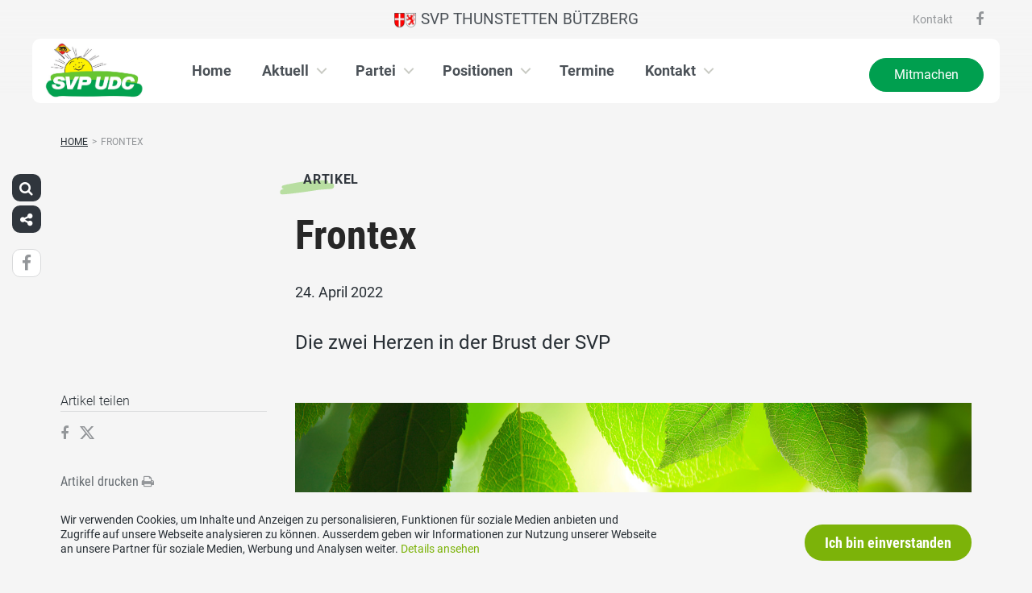

--- FILE ---
content_type: text/html; charset=UTF-8
request_url: https://www.svp-thunstetten-buetzberg.ch/artikel/frontex-die-zwei-herzen-in-der-brust-der-svp/
body_size: 12719
content:
<!DOCTYPE html>
<html lang="de" xmlns:og="http://opengraphprotocol.org/schema/" xmlns:fb="http://www.facebook.com/2008/fbml" class="no-js">
<head>

	<meta charset="UTF-8">
	<link rel="profile" href="//gmpg.org/xfn/11">
    <meta name="viewport" content="width=device-width, initial-scale=1, maximum-scale=1" />
	

  	<!-- Document Title
  	============================================= -->
		<title>SVP Sektion Thunstetten Bützberg - Frontex</title>

	<!-- mega-site-navigation -->
	<link rel="stylesheet" href="https://www.svp-thunstetten-buetzberg.ch/wp-content/themes/svp/vendor/mega-site-navigation/css/style.css"> <!-- Resource style -->
	<script src="https://www.svp-thunstetten-buetzberg.ch/wp-content/themes/svp/vendor/mega-site-navigation/js/modernizr.js"></script> <!-- Modernizr -->


	<!-- theme style sheet
    ============================================= -->
	<!-- Fonts -->
	<link rel="stylesheet" href="https://www.svp-thunstetten-buetzberg.ch/wp-content/themes/svp/css/fonts/fonts.css?v=2026012001">




	<!-- UIKit
	============================================= -->
	<link rel="stylesheet" href="https://www.svp-thunstetten-buetzberg.ch/wp-content/themes/svp/css/uikit.css">

	<link rel="stylesheet" href="https://www.svp-thunstetten-buetzberg.ch/wp-content/themes/svp/css/components/slider.min.css">
	<link rel="stylesheet" href="https://www.svp-thunstetten-buetzberg.ch/wp-content/themes/svp/css/components/slideshow.min.css">
	<link rel="stylesheet" href="https://www.svp-thunstetten-buetzberg.ch/wp-content/themes/svp/css/components/slidenav.min.css">
	<link rel="stylesheet" href="https://www.svp-thunstetten-buetzberg.ch/wp-content/themes/svp/css/components/dotnav.min.css">
	<link rel="stylesheet" href="https://www.svp-thunstetten-buetzberg.ch/wp-content/themes/svp/css/components/datepicker.min.css">
	<link rel="stylesheet" href="https://www.svp-thunstetten-buetzberg.ch/wp-content/themes/svp/css/components/accordion.min.css">

	<link rel="stylesheet" href="https://www.svp-thunstetten-buetzberg.ch/wp-content/themes/svp/css/uikit_custom.css">

	<link rel="stylesheet" href="https://www.svp-thunstetten-buetzberg.ch/wp-content/themes/svp/style.css?v=2026012001">

	<script src="https://www.svp-thunstetten-buetzberg.ch/wp-content/themes/svp/vendor/jquery.js"></script>
	<script src="https://www.svp-thunstetten-buetzberg.ch/wp-content/themes/svp/vendor/masonry.js"></script>

	<script src="https://www.svp-thunstetten-buetzberg.ch/wp-content/themes/svp/vendor/jquery.fancybox.min.js"></script>
	<link rel="stylesheet" href="https://www.svp-thunstetten-buetzberg.ch/wp-content/themes/svp/vendor/jquery.fancybox.min.css">

    <script src="https://www.svp-thunstetten-buetzberg.ch/wp-content/themes/svp/js/uikit.min.js"></script>
	<script src="https://www.svp-thunstetten-buetzberg.ch/wp-content/themes/svp/js/components/slider.min.js"></script>
	<script src="https://www.svp-thunstetten-buetzberg.ch/wp-content/themes/svp/js/components/slideset.min.js"></script>
	<script src="https://www.svp-thunstetten-buetzberg.ch/wp-content/themes/svp/js/components/slideshow.min.js"></script>
	<script src="https://www.svp-thunstetten-buetzberg.ch/wp-content/themes/svp/js/components/slideshow-fx.min.js"></script>
	<script src="https://www.svp-thunstetten-buetzberg.ch/wp-content/themes/svp/js/components/sticky.min.js"></script>
	<script src="https://www.svp-thunstetten-buetzberg.ch/wp-content/themes/svp/js/components/lightbox.min.js"></script>
	<script src="https://www.svp-thunstetten-buetzberg.ch/wp-content/themes/svp/js/components/grid.min.js"></script>
	<script src="https://www.svp-thunstetten-buetzberg.ch/wp-content/themes/svp/js/components/datepicker.min.js"></script>
	<script src="https://www.svp-thunstetten-buetzberg.ch/wp-content/themes/svp/js/components/accordion.min.js"></script>
	<script src="https://www.svp-thunstetten-buetzberg.ch/wp-content/themes/svp/js/components/tooltip.min.js"></script>

	<!-- <link href='https://cdnjs.cloudflare.com/ajax/libs/fullcalendar/3.4.0/fullcalendar.min.css' rel='stylesheet' />
	<link href='https://cdnjs.cloudflare.com/ajax/libs/fullcalendar/3.4.0/fullcalendar.print.min.css' rel='stylesheet' media='print' /> -->
	<link href='https://cdnjs.cloudflare.com/ajax/libs/fullcalendar/3.10.2/fullcalendar.min.css' rel='stylesheet' />
	<link href='https://cdnjs.cloudflare.com/ajax/libs/fullcalendar/3.10.2/fullcalendar.print.min.css' rel='stylesheet' media='print' />
	<script src='https://cdnjs.cloudflare.com/ajax/libs/moment.js/2.18.1/moment.min.js'></script>

	<script src="https://cdnjs.cloudflare.com/ajax/libs/jquery.touchswipe/1.6.18/jquery.touchSwipe.min.js"></script>

	<link href='https://maxcdn.bootstrapcdn.com/font-awesome/4.7.0/css/font-awesome.min.css' rel='stylesheet' />

	<!-- year slider -->
	<link rel="stylesheet" href="https://www.svp-thunstetten-buetzberg.ch/wp-content/themes/svp/vendor/slider/slider.css">
	<script src="https://www.svp-thunstetten-buetzberg.ch/wp-content/themes/svp/vendor/slider/slider.js"></script>

	<script>
		jQuery(function($) {
			//check if home page and open top campain for x seconds
			
			// js for svg map
					    if(jQuery('#kantonsMapData').length > 0){
		        		    }
		    else{
						    }

		});
	</script>
	<!-- get default js -->
	<script src="https://www.svp-thunstetten-buetzberg.ch/wp-content/themes/svp/js/default.js?v=20251013001"></script>

	
	<meta name='robots' content='index, follow, max-image-preview:large, max-snippet:-1, max-video-preview:-1' />
	<style>img:is([sizes="auto" i], [sizes^="auto," i]) { contain-intrinsic-size: 3000px 1500px }</style>
	
	<!-- This site is optimized with the Yoast SEO plugin v25.3.1 - https://yoast.com/wordpress/plugins/seo/ -->
	<link rel="canonical" href="https://www.svp-thunstetten-buetzberg.ch/artikel/frontex-die-zwei-herzen-in-der-brust-der-svp/" />
	<meta property="og:locale" content="de_DE" />
	<meta property="og:type" content="article" />
	<meta property="og:title" content="Frontex - SVP Sektion Thunstetten Bützberg" />
	<meta property="og:description" content="Die zwei Herzen in der Brust der SVP" />
	<meta property="og:url" content="https://www.svp-thunstetten-buetzberg.ch/artikel/frontex-die-zwei-herzen-in-der-brust-der-svp/" />
	<meta property="og:site_name" content="SVP Sektion Thunstetten Bützberg" />
	<meta property="article:modified_time" content="2022-04-24T13:18:04+00:00" />
	<meta property="og:image" content="https://www.svp-thunstetten-buetzberg.ch/wp-content/uploads/sites/53/SVP_FB_Beitrag_6.jpg" />
	<meta property="og:image:width" content="1200" />
	<meta property="og:image:height" content="628" />
	<meta property="og:image:type" content="image/jpeg" />
	<meta name="twitter:card" content="summary_large_image" />
	<script type="application/ld+json" class="yoast-schema-graph">{"@context":"https://schema.org","@graph":[{"@type":"WebPage","@id":"https://www.svp-thunstetten-buetzberg.ch/artikel/frontex-die-zwei-herzen-in-der-brust-der-svp/","url":"https://www.svp-thunstetten-buetzberg.ch/artikel/frontex-die-zwei-herzen-in-der-brust-der-svp/","name":"Frontex - SVP Sektion Thunstetten Bützberg","isPartOf":{"@id":"https://www.svp-thunstetten-buetzberg.ch/#website"},"primaryImageOfPage":{"@id":"https://www.svp-thunstetten-buetzberg.ch/artikel/frontex-die-zwei-herzen-in-der-brust-der-svp/#primaryimage"},"image":{"@id":"https://www.svp-thunstetten-buetzberg.ch/artikel/frontex-die-zwei-herzen-in-der-brust-der-svp/#primaryimage"},"thumbnailUrl":"https://www.svp-thunstetten-buetzberg.ch/wp-content/uploads/sites/53/SVP_FB_Beitrag_6.jpg","datePublished":"2022-04-24T13:15:35+00:00","dateModified":"2022-04-24T13:18:04+00:00","breadcrumb":{"@id":"https://www.svp-thunstetten-buetzberg.ch/artikel/frontex-die-zwei-herzen-in-der-brust-der-svp/#breadcrumb"},"inLanguage":"de","potentialAction":[{"@type":"ReadAction","target":["https://www.svp-thunstetten-buetzberg.ch/artikel/frontex-die-zwei-herzen-in-der-brust-der-svp/"]}]},{"@type":"ImageObject","inLanguage":"de","@id":"https://www.svp-thunstetten-buetzberg.ch/artikel/frontex-die-zwei-herzen-in-der-brust-der-svp/#primaryimage","url":"https://www.svp-thunstetten-buetzberg.ch/wp-content/uploads/sites/53/SVP_FB_Beitrag_6.jpg","contentUrl":"https://www.svp-thunstetten-buetzberg.ch/wp-content/uploads/sites/53/SVP_FB_Beitrag_6.jpg","width":1200,"height":628},{"@type":"BreadcrumbList","@id":"https://www.svp-thunstetten-buetzberg.ch/artikel/frontex-die-zwei-herzen-in-der-brust-der-svp/#breadcrumb","itemListElement":[{"@type":"ListItem","position":1,"name":"Startseite","item":"https://www.svp-thunstetten-buetzberg.ch/"},{"@type":"ListItem","position":2,"name":"Frontex"}]},{"@type":"WebSite","@id":"https://www.svp-thunstetten-buetzberg.ch/#website","url":"https://www.svp-thunstetten-buetzberg.ch/","name":"SVP Sektion Thunstetten Bützberg","description":"","potentialAction":[{"@type":"SearchAction","target":{"@type":"EntryPoint","urlTemplate":"https://www.svp-thunstetten-buetzberg.ch/?s={search_term_string}"},"query-input":{"@type":"PropertyValueSpecification","valueRequired":true,"valueName":"search_term_string"}}],"inLanguage":"de"}]}</script>
	<!-- / Yoast SEO plugin. -->


<link rel="alternate" type="application/rss+xml" title="SVP Sektion Thunstetten Bützberg &raquo; Feed" href="https://www.svp-thunstetten-buetzberg.ch/feed/" />
<script type="text/javascript">
/* <![CDATA[ */
window._wpemojiSettings = {"baseUrl":"https:\/\/s.w.org\/images\/core\/emoji\/15.1.0\/72x72\/","ext":".png","svgUrl":"https:\/\/s.w.org\/images\/core\/emoji\/15.1.0\/svg\/","svgExt":".svg","source":{"concatemoji":"https:\/\/www.svp-thunstetten-buetzberg.ch\/wp-includes\/js\/wp-emoji-release.min.js?ver=6.8.1"}};
/*! This file is auto-generated */
!function(i,n){var o,s,e;function c(e){try{var t={supportTests:e,timestamp:(new Date).valueOf()};sessionStorage.setItem(o,JSON.stringify(t))}catch(e){}}function p(e,t,n){e.clearRect(0,0,e.canvas.width,e.canvas.height),e.fillText(t,0,0);var t=new Uint32Array(e.getImageData(0,0,e.canvas.width,e.canvas.height).data),r=(e.clearRect(0,0,e.canvas.width,e.canvas.height),e.fillText(n,0,0),new Uint32Array(e.getImageData(0,0,e.canvas.width,e.canvas.height).data));return t.every(function(e,t){return e===r[t]})}function u(e,t,n){switch(t){case"flag":return n(e,"\ud83c\udff3\ufe0f\u200d\u26a7\ufe0f","\ud83c\udff3\ufe0f\u200b\u26a7\ufe0f")?!1:!n(e,"\ud83c\uddfa\ud83c\uddf3","\ud83c\uddfa\u200b\ud83c\uddf3")&&!n(e,"\ud83c\udff4\udb40\udc67\udb40\udc62\udb40\udc65\udb40\udc6e\udb40\udc67\udb40\udc7f","\ud83c\udff4\u200b\udb40\udc67\u200b\udb40\udc62\u200b\udb40\udc65\u200b\udb40\udc6e\u200b\udb40\udc67\u200b\udb40\udc7f");case"emoji":return!n(e,"\ud83d\udc26\u200d\ud83d\udd25","\ud83d\udc26\u200b\ud83d\udd25")}return!1}function f(e,t,n){var r="undefined"!=typeof WorkerGlobalScope&&self instanceof WorkerGlobalScope?new OffscreenCanvas(300,150):i.createElement("canvas"),a=r.getContext("2d",{willReadFrequently:!0}),o=(a.textBaseline="top",a.font="600 32px Arial",{});return e.forEach(function(e){o[e]=t(a,e,n)}),o}function t(e){var t=i.createElement("script");t.src=e,t.defer=!0,i.head.appendChild(t)}"undefined"!=typeof Promise&&(o="wpEmojiSettingsSupports",s=["flag","emoji"],n.supports={everything:!0,everythingExceptFlag:!0},e=new Promise(function(e){i.addEventListener("DOMContentLoaded",e,{once:!0})}),new Promise(function(t){var n=function(){try{var e=JSON.parse(sessionStorage.getItem(o));if("object"==typeof e&&"number"==typeof e.timestamp&&(new Date).valueOf()<e.timestamp+604800&&"object"==typeof e.supportTests)return e.supportTests}catch(e){}return null}();if(!n){if("undefined"!=typeof Worker&&"undefined"!=typeof OffscreenCanvas&&"undefined"!=typeof URL&&URL.createObjectURL&&"undefined"!=typeof Blob)try{var e="postMessage("+f.toString()+"("+[JSON.stringify(s),u.toString(),p.toString()].join(",")+"));",r=new Blob([e],{type:"text/javascript"}),a=new Worker(URL.createObjectURL(r),{name:"wpTestEmojiSupports"});return void(a.onmessage=function(e){c(n=e.data),a.terminate(),t(n)})}catch(e){}c(n=f(s,u,p))}t(n)}).then(function(e){for(var t in e)n.supports[t]=e[t],n.supports.everything=n.supports.everything&&n.supports[t],"flag"!==t&&(n.supports.everythingExceptFlag=n.supports.everythingExceptFlag&&n.supports[t]);n.supports.everythingExceptFlag=n.supports.everythingExceptFlag&&!n.supports.flag,n.DOMReady=!1,n.readyCallback=function(){n.DOMReady=!0}}).then(function(){return e}).then(function(){var e;n.supports.everything||(n.readyCallback(),(e=n.source||{}).concatemoji?t(e.concatemoji):e.wpemoji&&e.twemoji&&(t(e.twemoji),t(e.wpemoji)))}))}((window,document),window._wpemojiSettings);
/* ]]> */
</script>
<style id='wp-emoji-styles-inline-css' type='text/css'>

	img.wp-smiley, img.emoji {
		display: inline !important;
		border: none !important;
		box-shadow: none !important;
		height: 1em !important;
		width: 1em !important;
		margin: 0 0.07em !important;
		vertical-align: -0.1em !important;
		background: none !important;
		padding: 0 !important;
	}
</style>
<link rel='stylesheet' id='wp-block-library-css' href='https://www.svp-thunstetten-buetzberg.ch/wp-includes/css/dist/block-library/style.min.css?ver=6.8.1' type='text/css' media='all' />
<style id='classic-theme-styles-inline-css' type='text/css'>
/*! This file is auto-generated */
.wp-block-button__link{color:#fff;background-color:#32373c;border-radius:9999px;box-shadow:none;text-decoration:none;padding:calc(.667em + 2px) calc(1.333em + 2px);font-size:1.125em}.wp-block-file__button{background:#32373c;color:#fff;text-decoration:none}
</style>
<style id='global-styles-inline-css' type='text/css'>
:root{--wp--preset--aspect-ratio--square: 1;--wp--preset--aspect-ratio--4-3: 4/3;--wp--preset--aspect-ratio--3-4: 3/4;--wp--preset--aspect-ratio--3-2: 3/2;--wp--preset--aspect-ratio--2-3: 2/3;--wp--preset--aspect-ratio--16-9: 16/9;--wp--preset--aspect-ratio--9-16: 9/16;--wp--preset--color--black: #000000;--wp--preset--color--cyan-bluish-gray: #abb8c3;--wp--preset--color--white: #ffffff;--wp--preset--color--pale-pink: #f78da7;--wp--preset--color--vivid-red: #cf2e2e;--wp--preset--color--luminous-vivid-orange: #ff6900;--wp--preset--color--luminous-vivid-amber: #fcb900;--wp--preset--color--light-green-cyan: #7bdcb5;--wp--preset--color--vivid-green-cyan: #00d084;--wp--preset--color--pale-cyan-blue: #8ed1fc;--wp--preset--color--vivid-cyan-blue: #0693e3;--wp--preset--color--vivid-purple: #9b51e0;--wp--preset--gradient--vivid-cyan-blue-to-vivid-purple: linear-gradient(135deg,rgba(6,147,227,1) 0%,rgb(155,81,224) 100%);--wp--preset--gradient--light-green-cyan-to-vivid-green-cyan: linear-gradient(135deg,rgb(122,220,180) 0%,rgb(0,208,130) 100%);--wp--preset--gradient--luminous-vivid-amber-to-luminous-vivid-orange: linear-gradient(135deg,rgba(252,185,0,1) 0%,rgba(255,105,0,1) 100%);--wp--preset--gradient--luminous-vivid-orange-to-vivid-red: linear-gradient(135deg,rgba(255,105,0,1) 0%,rgb(207,46,46) 100%);--wp--preset--gradient--very-light-gray-to-cyan-bluish-gray: linear-gradient(135deg,rgb(238,238,238) 0%,rgb(169,184,195) 100%);--wp--preset--gradient--cool-to-warm-spectrum: linear-gradient(135deg,rgb(74,234,220) 0%,rgb(151,120,209) 20%,rgb(207,42,186) 40%,rgb(238,44,130) 60%,rgb(251,105,98) 80%,rgb(254,248,76) 100%);--wp--preset--gradient--blush-light-purple: linear-gradient(135deg,rgb(255,206,236) 0%,rgb(152,150,240) 100%);--wp--preset--gradient--blush-bordeaux: linear-gradient(135deg,rgb(254,205,165) 0%,rgb(254,45,45) 50%,rgb(107,0,62) 100%);--wp--preset--gradient--luminous-dusk: linear-gradient(135deg,rgb(255,203,112) 0%,rgb(199,81,192) 50%,rgb(65,88,208) 100%);--wp--preset--gradient--pale-ocean: linear-gradient(135deg,rgb(255,245,203) 0%,rgb(182,227,212) 50%,rgb(51,167,181) 100%);--wp--preset--gradient--electric-grass: linear-gradient(135deg,rgb(202,248,128) 0%,rgb(113,206,126) 100%);--wp--preset--gradient--midnight: linear-gradient(135deg,rgb(2,3,129) 0%,rgb(40,116,252) 100%);--wp--preset--font-size--small: 13px;--wp--preset--font-size--medium: 20px;--wp--preset--font-size--large: 36px;--wp--preset--font-size--x-large: 42px;--wp--preset--spacing--20: 0.44rem;--wp--preset--spacing--30: 0.67rem;--wp--preset--spacing--40: 1rem;--wp--preset--spacing--50: 1.5rem;--wp--preset--spacing--60: 2.25rem;--wp--preset--spacing--70: 3.38rem;--wp--preset--spacing--80: 5.06rem;--wp--preset--shadow--natural: 6px 6px 9px rgba(0, 0, 0, 0.2);--wp--preset--shadow--deep: 12px 12px 50px rgba(0, 0, 0, 0.4);--wp--preset--shadow--sharp: 6px 6px 0px rgba(0, 0, 0, 0.2);--wp--preset--shadow--outlined: 6px 6px 0px -3px rgba(255, 255, 255, 1), 6px 6px rgba(0, 0, 0, 1);--wp--preset--shadow--crisp: 6px 6px 0px rgba(0, 0, 0, 1);}:where(.is-layout-flex){gap: 0.5em;}:where(.is-layout-grid){gap: 0.5em;}body .is-layout-flex{display: flex;}.is-layout-flex{flex-wrap: wrap;align-items: center;}.is-layout-flex > :is(*, div){margin: 0;}body .is-layout-grid{display: grid;}.is-layout-grid > :is(*, div){margin: 0;}:where(.wp-block-columns.is-layout-flex){gap: 2em;}:where(.wp-block-columns.is-layout-grid){gap: 2em;}:where(.wp-block-post-template.is-layout-flex){gap: 1.25em;}:where(.wp-block-post-template.is-layout-grid){gap: 1.25em;}.has-black-color{color: var(--wp--preset--color--black) !important;}.has-cyan-bluish-gray-color{color: var(--wp--preset--color--cyan-bluish-gray) !important;}.has-white-color{color: var(--wp--preset--color--white) !important;}.has-pale-pink-color{color: var(--wp--preset--color--pale-pink) !important;}.has-vivid-red-color{color: var(--wp--preset--color--vivid-red) !important;}.has-luminous-vivid-orange-color{color: var(--wp--preset--color--luminous-vivid-orange) !important;}.has-luminous-vivid-amber-color{color: var(--wp--preset--color--luminous-vivid-amber) !important;}.has-light-green-cyan-color{color: var(--wp--preset--color--light-green-cyan) !important;}.has-vivid-green-cyan-color{color: var(--wp--preset--color--vivid-green-cyan) !important;}.has-pale-cyan-blue-color{color: var(--wp--preset--color--pale-cyan-blue) !important;}.has-vivid-cyan-blue-color{color: var(--wp--preset--color--vivid-cyan-blue) !important;}.has-vivid-purple-color{color: var(--wp--preset--color--vivid-purple) !important;}.has-black-background-color{background-color: var(--wp--preset--color--black) !important;}.has-cyan-bluish-gray-background-color{background-color: var(--wp--preset--color--cyan-bluish-gray) !important;}.has-white-background-color{background-color: var(--wp--preset--color--white) !important;}.has-pale-pink-background-color{background-color: var(--wp--preset--color--pale-pink) !important;}.has-vivid-red-background-color{background-color: var(--wp--preset--color--vivid-red) !important;}.has-luminous-vivid-orange-background-color{background-color: var(--wp--preset--color--luminous-vivid-orange) !important;}.has-luminous-vivid-amber-background-color{background-color: var(--wp--preset--color--luminous-vivid-amber) !important;}.has-light-green-cyan-background-color{background-color: var(--wp--preset--color--light-green-cyan) !important;}.has-vivid-green-cyan-background-color{background-color: var(--wp--preset--color--vivid-green-cyan) !important;}.has-pale-cyan-blue-background-color{background-color: var(--wp--preset--color--pale-cyan-blue) !important;}.has-vivid-cyan-blue-background-color{background-color: var(--wp--preset--color--vivid-cyan-blue) !important;}.has-vivid-purple-background-color{background-color: var(--wp--preset--color--vivid-purple) !important;}.has-black-border-color{border-color: var(--wp--preset--color--black) !important;}.has-cyan-bluish-gray-border-color{border-color: var(--wp--preset--color--cyan-bluish-gray) !important;}.has-white-border-color{border-color: var(--wp--preset--color--white) !important;}.has-pale-pink-border-color{border-color: var(--wp--preset--color--pale-pink) !important;}.has-vivid-red-border-color{border-color: var(--wp--preset--color--vivid-red) !important;}.has-luminous-vivid-orange-border-color{border-color: var(--wp--preset--color--luminous-vivid-orange) !important;}.has-luminous-vivid-amber-border-color{border-color: var(--wp--preset--color--luminous-vivid-amber) !important;}.has-light-green-cyan-border-color{border-color: var(--wp--preset--color--light-green-cyan) !important;}.has-vivid-green-cyan-border-color{border-color: var(--wp--preset--color--vivid-green-cyan) !important;}.has-pale-cyan-blue-border-color{border-color: var(--wp--preset--color--pale-cyan-blue) !important;}.has-vivid-cyan-blue-border-color{border-color: var(--wp--preset--color--vivid-cyan-blue) !important;}.has-vivid-purple-border-color{border-color: var(--wp--preset--color--vivid-purple) !important;}.has-vivid-cyan-blue-to-vivid-purple-gradient-background{background: var(--wp--preset--gradient--vivid-cyan-blue-to-vivid-purple) !important;}.has-light-green-cyan-to-vivid-green-cyan-gradient-background{background: var(--wp--preset--gradient--light-green-cyan-to-vivid-green-cyan) !important;}.has-luminous-vivid-amber-to-luminous-vivid-orange-gradient-background{background: var(--wp--preset--gradient--luminous-vivid-amber-to-luminous-vivid-orange) !important;}.has-luminous-vivid-orange-to-vivid-red-gradient-background{background: var(--wp--preset--gradient--luminous-vivid-orange-to-vivid-red) !important;}.has-very-light-gray-to-cyan-bluish-gray-gradient-background{background: var(--wp--preset--gradient--very-light-gray-to-cyan-bluish-gray) !important;}.has-cool-to-warm-spectrum-gradient-background{background: var(--wp--preset--gradient--cool-to-warm-spectrum) !important;}.has-blush-light-purple-gradient-background{background: var(--wp--preset--gradient--blush-light-purple) !important;}.has-blush-bordeaux-gradient-background{background: var(--wp--preset--gradient--blush-bordeaux) !important;}.has-luminous-dusk-gradient-background{background: var(--wp--preset--gradient--luminous-dusk) !important;}.has-pale-ocean-gradient-background{background: var(--wp--preset--gradient--pale-ocean) !important;}.has-electric-grass-gradient-background{background: var(--wp--preset--gradient--electric-grass) !important;}.has-midnight-gradient-background{background: var(--wp--preset--gradient--midnight) !important;}.has-small-font-size{font-size: var(--wp--preset--font-size--small) !important;}.has-medium-font-size{font-size: var(--wp--preset--font-size--medium) !important;}.has-large-font-size{font-size: var(--wp--preset--font-size--large) !important;}.has-x-large-font-size{font-size: var(--wp--preset--font-size--x-large) !important;}
:where(.wp-block-post-template.is-layout-flex){gap: 1.25em;}:where(.wp-block-post-template.is-layout-grid){gap: 1.25em;}
:where(.wp-block-columns.is-layout-flex){gap: 2em;}:where(.wp-block-columns.is-layout-grid){gap: 2em;}
:root :where(.wp-block-pullquote){font-size: 1.5em;line-height: 1.6;}
</style>
<link rel='stylesheet' id='dashicons-css' href='https://www.svp-thunstetten-buetzberg.ch/wp-includes/css/dashicons.min.css?ver=6.8.1' type='text/css' media='all' />
<link rel='stylesheet' id='admin-bar-css' href='https://www.svp-thunstetten-buetzberg.ch/wp-includes/css/admin-bar.min.css?ver=6.8.1' type='text/css' media='all' />
<style id='admin-bar-inline-css' type='text/css'>
#wp-admin-bar-my-sites-list {
    max-height: 80vh;
    overflow-y: auto;
    overflow-x: hidden;
}
	
</style>
<link rel='stylesheet' id='iw-defaults-css' href='https://www.svp-thunstetten-buetzberg.ch/wp-content/plugins/widgets-for-siteorigin/inc/../css/defaults.css?ver=1.4.7' type='text/css' media='all' />
<link rel="https://api.w.org/" href="https://www.svp-thunstetten-buetzberg.ch/wp-json/" /><link rel="EditURI" type="application/rsd+xml" title="RSD" href="https://www.svp-thunstetten-buetzberg.ch/xmlrpc.php?rsd" />
<meta name="generator" content="WordPress 6.8.1" />
<link rel='shortlink' href='https://www.svp-thunstetten-buetzberg.ch/?p=804' />
<link rel="alternate" title="oEmbed (JSON)" type="application/json+oembed" href="https://www.svp-thunstetten-buetzberg.ch/wp-json/oembed/1.0/embed?url=https%3A%2F%2Fwww.svp-thunstetten-buetzberg.ch%2Fartikel%2Ffrontex-die-zwei-herzen-in-der-brust-der-svp%2F" />
<link rel="alternate" title="oEmbed (XML)" type="text/xml+oembed" href="https://www.svp-thunstetten-buetzberg.ch/wp-json/oembed/1.0/embed?url=https%3A%2F%2Fwww.svp-thunstetten-buetzberg.ch%2Fartikel%2Ffrontex-die-zwei-herzen-in-der-brust-der-svp%2F&#038;format=xml" />
</head>

<body>
	
	
	<div id="menu_blur"></div>

	<div class="uk-container uk-container-center" style="padding-left: 0;padding-right: 0; position: relative; z-index: 20;">
		<div class="uk-grid cd-main-content topbar topbar-ortspartei">

			<!-- get Kampagne -->
			
			<!-- top nav main -->
			<div class="uk-width-1-1 uk-text-center uk-text-left-medium">

				<!-- lang switch -->
				<div class="uk-hidden-medium uk-hidden-small" style="position: absolute; top: 0; left: 35px; z-index: 0;">
					<div id="langSwitch" class="langSwitch-ortspartei">
											</div>
				</div>

				<!-- top right -->
				<div class="uk-text-right uk-hidden-medium uk-hidden-small topbarRightDiv" style="position: absolute; top: 0; right: 0; z-index: 0;">
					<div id="topbarRight" class="uk-grid-margin-small topbarRight-ortspartei">
						<a href="https://www.svp-thunstetten-buetzberg.ch/kontakt/" class="" target="">Kontakt</a>					</div>
					<div class="uk-margin-small socialmediaIcons socialmediaIcons-ortspartei">
                                                                                                	<a href="https://www.facebook.com/SVP-Thunstetten-Bützberg-103457955038344" target="_blank"><i class="uk-icon uk-icon-facebook"></i></a>
                                                                                                                    </div>
				</div>


				

				
				<div class="mobilePrimaryTopNav mobilePrimaryTopNav-ortspartei mobilePrimaryTopNavNoSwitch">
					<!-- MitmachenButon in Mobile auf oberster Ebene -->
					<!--
											<a class="mitmachenMobile" href="https://www.svp-thunstetten-buetzberg.ch/mitmachen/">Mitmachen</a>
										-->
					<a target="" href="/" class="topNavItem topNavItem-ortspartei"><img src="/wp-content/uploads/sites/53/csm_Thunstetten-Buetzberg.png" alt="SVP Thunstetten" style="height:20px"/> SVP Thunstetten Bützberg</a>				</div>

								<!--
				<script>
					function switchPrimarySub(no){
						//hide sub menus if open
						jQuery('#cd-primary-nav').find('.selected').click();

						if(jQuery('#topbarSlider').height() != 0){
							closeTopbar();
						}
						if($('#primarySub'+no).is(':visible')){
							$('#primarySub'+no).fadeOut();
							$('#primaryTop'+no).removeClass('topNavItemPopup');
						}
						else{
							$('.primarySub').fadeOut();
							$('.primaryTop').removeClass('topNavItemPopup');
							$('#primarySub'+no).fadeIn();
							$('#primaryTop'+no).addClass('topNavItemPopup');
						}
					}
				</script>
				-->

			</div>
		</div>
	</div>

	<!-- primary nav -->
	<div class="uk-container uk-container-center primary-nav">
		<header class="cd-main-header" data-uk-sticky="{top:48}">
			<!-- logo -->
						<a class="cd-logo" href="/"><img src="https://www.svp-thunstetten-buetzberg.ch/wp-content/uploads/sites/53/logo-SVP-be.jpg" alt="Logo SVP Schweiz"></a>
			<!-- navigation -->
			<ul class="cd-header-buttons">
				<li><a class="cd-nav-trigger" href="#cd-primary-nav"><span></span></a></li>
			</ul>
			<!-- link on the right side -->
						<a class="mainNavRight" href="https://www.svp-thunstetten-buetzberg.ch/mitmachen/">Mitmachen</a>
					</header>
	</div>

<main class="cd-main-content">


    <div class="uk-container uk-container-center uk-margin-large-bottom" style="">

                <div class="uk-margin-small-top"><ul id="breadcrumbs" class="breadcrumbs"><li class="item-home"><a class="bread-link bread-home" href="https://www.svp-thunstetten-buetzberg.ch" title="Home">Home</a></li><li class="separator separator-home">&gt;</li><li class="item-current item-804"><span title="Frontex">Frontex</span></li></ul></div>
        
        <div class="uk-grid singleContent" data-uk-grid-margin>
            <div class="uk-width-medium-3-4 uk-push-1-4" style="">
        		                <article class="uk-article">

                                        <div class="uk-badge badge_artikel_g01 uk-margin-small-top uk-margin-small-bottom">Artikel</div>
                                        <h1 class="uk-article-title uk-h1 uk-text-break uk-margin-small-top">
                        Frontex                    </h1>

                    <div class="uk-article-meta uk-margin-small-bottom">
                        24. April 2022                    </div>

                    <!-- show excerpt -->
                                            <div class="uk-text-large"><p>Die zwei Herzen in der Brust der SVP</p>
</div>
                    
                    <!-- show image -->
                                                        <div><img width="auto" src="https://www.svp-thunstetten-buetzberg.ch/wp-content/uploads/sites/53/SVP_FB_Beitrag_6.jpg" alt=""></div>
                                                            
                    <!-- show video in cpt is video -->
                    
                    <!-- show related medienmitteilungen  -->
                    
                    <!-- show content -->
                                                <div>
                                <p>Hier ein aktueller Beitrag dazu:</p>
<p><a href="https://www.srf.ch/news/abstimmungen-15-mai-2022/finanzierung-frontex/schweizer-asylpolitik-frontex-die-zwei-herzen-in-der-brust-der-svp?wt_mc_o=srf.share.app.srf-app.unknown" target="_blank" rel="noopener">https://www.srf.ch/news/abstimmungen-15-mai-2022/finanzierung-frontex/schweizer-asylpolitik-frontex-die-zwei-herzen-in-der-brust-der-svp?wt_mc_o=srf.share.app.srf-app.unknown</a></p>
                            </div>
                        
                    <!-- show related videos  -->
                    

                    <!-- show related bildergalerie  -->
                    
                    

                </article>
        		            </div>
            <div class="uk-width-medium-1-4 uk-pull-3-4 svpNoPrint">
                <div class="uk-margin-large-bottom">

                    <div class="uk-margin-bottom articleLeftDataMarginTopSmall">

                        <div class="articleLeftData">

                            <div class="articleLeftDataTitle">Artikel teilen</div>
                            <div class="uk-margin-small-top">
                                <a style="margin-right: 10px;" href="https://www.facebook.com/sharer/sharer.php?u=https://www.svp-thunstetten-buetzberg.ch/artikel/frontex-die-zwei-herzen-in-der-brust-der-svp/" target="_blank"><i class="uk-icon uk-icon-facebook"></i></a>
                                <a href="https://x.com/intent/tweet?text=Frontex: https://www.svp-thunstetten-buetzberg.ch/artikel/frontex-die-zwei-herzen-in-der-brust-der-svp/" target="_blank"><img class="x-icon" src="https://www.svp-thunstetten-buetzberg.ch/wp-content/themes/svp/images/x-icon-grey50.svg"><img class="x-icon-hover" src="https://www.svp-thunstetten-buetzberg.ch/wp-content/themes/svp/images/x-icon-grey100.svg"></a>
                            </div>

                            
                            
                            

                            <div class="uk-text-left uk-margin-top">
                                <a onclick="javascript: print();" class="printlink">Artikel drucken <i class="uk-icon-print"></i></a>
                            </div>

                        </div>
                    </div>

                    
                </div>

                            </div>
        </div>

        <!-- get referate related to this medienkonferenz -->
        

        <!-- get referate, artikel related to this medienkonferenz -->
        
        <!-- get anlass/DV related to this medienkonferenz -->
        

        <!-- add mehr zum thema -->
        
        <!-- add next post -->
            </div>

    <!-- <div class="bg-color-gradient"> -->
        <div class="uk-container uk-container-center uk-margin-top uk-margin-large-bottom svpNoPrint">
            <div class="uk-h2 uk-text-center sectionTitle"><span>weiterlesen</span></div>
            <div class="uk-grid nextPost">
        <div class="uk-width-small-1-3">
        <img class="nextPostImage Box16_9" src="https://www.svp-thunstetten-buetzberg.ch/wp-content/uploads/sites/53/SVP_FB_Beitrag_5-2-720x405.jpg" alt=""/>
    </div>
    <div class="uk-width-small-2-3 nexPostImage">
        <div class="uk-h2"><a href="https://www.svp-thunstetten-buetzberg.ch/artikel/gemeindeversammlung-vom-30-maerz-2022/">Gemeindeversammlung vom 30. März 2022</a></div>
        <div class="nextPostDate">04.04.2022</div>
        <div class="fadeOutText" style="max-height: 75px;">Ergebnisse<div class="fadeOutOverlay"></div></div>
        <div class="uk-margin-small-top uk-button"><a href="https://www.svp-thunstetten-buetzberg.ch/artikel/gemeindeversammlung-vom-30-maerz-2022/">zum ganzen Artikel</a></div>
    </div>
    </div>
        </div>
    <!-- </div> -->
    <div class="uk-container uk-container-center">
                <!-- themen, social media, newsletter -->
        <div class="uk-margin-top uk-margin-large-bottom svpNoPrint">
                    </div>
    </div>
    
    <!-- big footer -->
<div class="bigFooter bigFooter-ortspartei">
    <div class="uk-container uk-container-center">
        <div class="uk-margin uk-grid" data-uk-grid-margin>
            <div class="uk-width-medium-1-1">

                                <div class="uk-grid uk-margin-top" data-uk-grid-margin>
                    <!-- footer 1 -->
                    <div class="uk-width-medium-1-4">
                        <div class="uk-h2">Links</div>			<div class="textwidget"><p><a href="http://www.thunstetten.ch/de/" target="_blank" rel="noopener">Gemeinde Thunstetten</a></p>
<p>&nbsp;</p>
</div>
		                    </div>
                    <!-- footer 2 -->
                    <div class="uk-width-medium-1-4">
                                                                                    <div class="uk-h2">Kontakt</div>
                                <div>4922 Thunstetten</div>
                                
                                
                                                                    <div class="uk-margin-small-top">E-Mail</div>
                                    <div><a href="mailto:&#115;vp&#45;t&#104;u&#110;st&#101;&#116;&#116;en-b&#117;etz&#98;&#101;&#114;g&#64;&#98;&#108;&#117;ewi&#110;&#46;&#99;&#104;">sv&#112;&#45;t&#104;&#117;ns&#116;e&#116;t&#101;&#110;&#45;&#98;u&#101;&#116;zb&#101;&#114;g&#64;&#98;&#108;u&#101;win.ch</a></div>
                                
                                
                                                                        </div>
                    <!-- footer 3 -->
                                            <div class="uk-width-medium-1-4 socialMediaPrefooter">
                                                            <div class="uk-h2">Social Media</div>
                                <div>Besuchen Sie uns bei:</div>
                                <div class="uk-margin-small socialmediaIcons socialmediaIcons-ortspartei">
                                                                                                                                                <a href="https://www.facebook.com/SVP-Thunstetten-Bützberg-103457955038344" target="_blank"><i class="uk-icon-medium uk-icon-facebook"></i></a>
                                                                                                                                                

                                    
                                </div>
                            
                                                    </div>
                                        <!-- footer 4 -->
                                                                
                </div>

                            </div>
        </div>
    </div>
</div>


<!-- bottom footer -->
<div id="footerBottom" class="footerBottom-ortspartei">
    <div class="uk-container uk-container-center">
        <div class="uk-grid">

            
            <!-- footer nav -->
            <div class="uk-width-large-1-1 uk-text-left-medium uk-text-center footerBottomQuickLinks">
                <a target="" href="https://www.svp-thunstetten-buetzberg.ch/impressum/">Impressum</a> | <a target="" href="https://www.svp-thunstetten-buetzberg.ch/kontakt/">Kontakt</a>            </div>
        </div>
    </div>
    <!-- page top icon -->
    <div id="footerBottomPageTop">
        <a class="uk-text-large" href="#" data-uk-smooth-scroll="{offset: 90}" data-uk-tooltip title="">
            <i class="uk-icon-long-arrow-up"></i>
        </a>
    </div>
</div>

</main>


    <!-- get primary nav -->
    

<div class="cd-overlay"></div>

    <nav class="cd-nav">
       <ul id="cd-primary-nav" class="cd-primary-nav">
<li class='' ><a target='' href='https://www.svp-thunstetten-buetzberg.ch/'>Home</a>
</li>

<li class=' has-children '><a target='' class='navItemClick' onclick='setPrimarynavArrow(this)' href='https://www.svp-thunstetten-buetzberg.ch/aktuell/' >Aktuell</a>

<ul class="cd-secondary-nav is-hidden" ><div class='navArrow'></div>

                <li class="go-back"><a href="#0">zurück</a></li>
                <li class="see-all"><a target="" href="https://www.svp-thunstetten-buetzberg.ch/aktuell/"><b>Aktuell <i style="margin-left: 10px;" class="uk-icon-chevron-circle-right uk-icon"></i></b></a></li>
            
<li class='' ><a target='' href='https://www.svp-thunstetten-buetzberg.ch/aktuell/artikel/'>Artikel</a>
</li>
</ul>
</li>

<li class=' has-children '><a target='' class='navItemClick' onclick='setPrimarynavArrow(this)' href='https://www.svp-thunstetten-buetzberg.ch/partei/' >Partei</a>

<ul class="cd-secondary-nav is-hidden" ><div class='navArrow'></div>

                <li class="go-back"><a href="#0">zurück</a></li>
                <li class="see-all"><a target="" href="https://www.svp-thunstetten-buetzberg.ch/partei/"><b>Partei <i style="margin-left: 10px;" class="uk-icon-chevron-circle-right uk-icon"></i></b></a></li>
            
<li class='' ><a target='' href='https://www.svp-thunstetten-buetzberg.ch/partei/vorstand/'>Vorstand</a>
</li>

<li class='' ><a target='' href='https://www.svp-thunstetten-buetzberg.ch/partei/vorstand-2/'>Mitglieder Gemeinderat</a>
</li>

<li class='' ><a target='' href='https://www.svp-thunstetten-buetzberg.ch/partei/parteiprogramm/'>Parteiprogramm</a>
</li>
</ul>
</li>

<li class=' has-children '><a target='' class='navItemClick' onclick='setPrimarynavArrow(this)' href='https://www.svp-thunstetten-buetzberg.ch/positionen/' >Positionen</a>

<ul class="cd-secondary-nav is-hidden" ><div class='navArrow'></div>

                <li class="go-back"><a href="#0">zurück</a></li>
                <li class="see-all"><a target="" href="https://www.svp-thunstetten-buetzberg.ch/positionen/"><b>Positionen <i style="margin-left: 10px;" class="uk-icon-chevron-circle-right uk-icon"></i></b></a></li>
            
<li class='' ><a target='' href='https://www.svp-thunstetten-buetzberg.ch/positionen/leitbild-unserer-sektion/'>Leitbild unserer Sektion</a>
</li>

<li class='' ><a target='' href='https://www.svp-thunstetten-buetzberg.ch/positionen/positionen-unserer-sektion/'>Positionen unserer Sektion</a>
</li>

<li class='' ><a target='' href='https://www.svp-thunstetten-buetzberg.ch/positionen/positionspapiere-kanton-bern/'>Positionspapiere Kanton Bern</a>
</li>
</ul>
</li>

<li class='' ><a target='' href='https://www.svp-thunstetten-buetzberg.ch/termine/'>Termine</a>
</li>

<li class=' has-children '><a target='' class='navItemClick' onclick='setPrimarynavArrow(this)' href='https://www.svp-thunstetten-buetzberg.ch/kontakt/' >Kontakt</a>

<ul class="cd-secondary-nav is-hidden" ><div class='navArrow'></div>

                <li class="go-back"><a href="#0">zurück</a></li>
                <li class="see-all"><a target="" href="https://www.svp-thunstetten-buetzberg.ch/kontakt/"><b>Kontakt <i style="margin-left: 10px;" class="uk-icon-chevron-circle-right uk-icon"></i></b></a></li>
            
<li class='' ><a target='' href='https://www.svp-thunstetten-buetzberg.ch/kontakt/sponsoren-spenden/'>SPONSOREN / SPENDEN</a>
</li>

<li class='' ><a target='' href='https://www.svp-thunstetten-buetzberg.ch/kontakt/mitglied-werden/'>Mitglied werden</a>
</li>

<li class='' ><a target='' href='https://www.svp-thunstetten-buetzberg.ch/kontakt/'>Kontakt</a>
</li>
</ul>
</li>
</ul>	</nav>

<script src="https://www.svp-thunstetten-buetzberg.ch/wp-content/themes/svp/vendor/mega-site-navigation/js/jquery.mobile.custom.min.js"></script>
<script src="https://www.svp-thunstetten-buetzberg.ch/wp-content/themes/svp/vendor/mega-site-navigation/js/main.js"></script>

    <!-- left icons -->
    <div class="leftIcons uk-hidden-small">
        <div class="leftIconItem">
            <div data-uk-dropdown="{mode:'click',pos:'right-top'}" onclick="">
                <a class="leftIconItemLink" data-uk-tooltip="{pos:'right'}" title="suchen">
                    <i class="uk-icon-search"></i>
                </a>
                <div class="uk-dropdown">
                    <!-- search -->
                                                <div class="searchBox">
                                <form id="searchForm" action="/" method="get">
                                    <input type="text" name="s" id="searchField" placeholder="suchen ..." autocomplete="off">
                                    <a class="searchBox-icon" onclick="jQuery('#searchForm').submit()"><i class="uk-icon-search"></i></a>
                                    <div class="leftIconContentClose">
                                        <a onclick="window.setTimeout('closeBox()',100);"><i class="uk-icon-close"></i></a>
                                    </div>
                                </form>
                            </div>
                                        	</div>
            </div>
        </div>

        <div class="leftIconItem">
            <div data-uk-dropdown="{mode:'click',pos:'right-top'}">
            	<a class="leftIconItemLink" data-uk-tooltip="{pos:'right'}" title="Diese Seite teilen">
                    <i class="uk-icon-share-alt"></i>
                </a>
            	<div class="uk-dropdown leftIconItemLinkContent">
            		<h2>Diese Seite teilen</h2>
                                        <div class="leftIconContentClose"><a onclick="window.setTimeout('closeBox()',100);"><i class="uk-icon-close"></i></a></div>
                    <div class="uk-margin-small-bottom stickySocialmediaLink"><a href="https://www.facebook.com/sharer/sharer.php?u=https://www.svp-thunstetten-buetzberg.ch/artikel/frontex-die-zwei-herzen-in-der-brust-der-svp/" target="_blank"><i style="width: 40px;" class="uk-icon-small uk-icon-facebook"></i> FACEBOOK</a></div>
                    <div class="uk-margin-small-bottom stickySocialmediaLink stickySocialmediaLinkX"><a href="https://x.com/intent/tweet?text=Frontex: https://www.svp-thunstetten-buetzberg.ch/artikel/frontex-die-zwei-herzen-in-der-brust-der-svp/" target="_blank"><img class="x-icon" src="https://www.svp-thunstetten-buetzberg.ch/wp-content/themes/svp/images/x-icon-white.svg"><img class="x-icon-hover" src="https://www.svp-thunstetten-buetzberg.ch/wp-content/themes/svp/images/x-icon-green.svg"> X</a></div>
                    <div class="uk-margin-small-bottom stickySocialmediaLink"><a href="https://www.linkedin.com/shareArticle?mini=true&url=https://www.svp-thunstetten-buetzberg.ch/artikel/frontex-die-zwei-herzen-in-der-brust-der-svp/&title=Frontex" target="_blank"><i style="width: 40px;" class="uk-icon-small uk-icon-linkedin"></i> LINKEDIN</a></div>
                    <div class="uk-margin-small-bottom stickySocialmediaLink"><a href="https://api.whatsapp.com/send?text=Frontex&nbsp;https://www.svp-thunstetten-buetzberg.ch/artikel/frontex-die-zwei-herzen-in-der-brust-der-svp/" target="_blank"><i style="width: 40px;" class="uk-icon-small uk-icon-whatsapp"></i> WHATSAPP</a></div>
                    <div class="uk-margin-small-bottom stickySocialmediaLink"><a href="mailto:?subject=Frontex&amp;body=https://www.svp-thunstetten-buetzberg.ch/artikel/frontex-die-zwei-herzen-in-der-brust-der-svp/" target="_blank"><i style="width: 40px;" class="uk-icon-small uk-icon-envelope"></i> EMAIL</a></div>
            	</div>
            </div>
        </div>

        <!-- helpline -->
        


        <!-- right icons -->
                <div class="rightIcons uk-hidden-small">
                            <div class="rightIconItem">
                    <a class="rightIconItemLinkFB" href="https://www.facebook.com/SVP-Thunstetten-Bützberg-103457955038344" target="_blank"><i class="uk-icon-small uk-icon-facebook"></i></a>
                </div>
                                                                                </div>
        

    </div>


    <!-- Cookies warning -->
    <div id="cookiewarning">
        <div class="uk-container uk-container-center">
            <div class="uk-grid">
                <div class="uk-width-medium-2-3 uk-margin-small-bottom">
                    Wir verwenden Cookies, um Inhalte und Anzeigen zu personalisieren, Funktionen für soziale Medien anbieten und Zugriffe auf unsere Webseite analysieren zu können. Ausserdem geben wir Informationen zur Nutzung unserer Webseite an unsere Partner für soziale Medien, Werbung und Analysen weiter.                    <a href="https://www.svp-thunstetten-buetzberg.ch/datenschutzerklaerung/">Details ansehen</a>
                </div>
                <div class="uk-width-medium-1-3 uk-text-center-small uk-text-right uk-margin-small-top cookieButton">
                    <span onclick="setWarningcookie()" class="uk-button uk-button-primary">Ich bin einverstanden</span>
                </div>
            </div>
        </div>
    </div>



    

    <script>
        if(document.cookie.indexOf('hidesvpcookiewarning=1') == -1){
            jQuery('#cookiewarning').fadeIn();
        }
        function setWarningcookie(){
            //cookie expires after 1 year
            var date = new Date();
            date.setTime(+date+(365*86400000));
            document.cookie = 'hidesvpcookiewarning=1;expires='+date.toGMTString()+';path=/';
            jQuery('#cookiewarning').slideUp()
        }

        $(function() {
                    });
        
    </script>

    
    
    <script type="speculationrules">
{"prefetch":[{"source":"document","where":{"and":[{"href_matches":"\/*"},{"not":{"href_matches":["\/wp-*.php","\/wp-admin\/*","\/wp-content\/uploads\/sites\/53\/*","\/wp-content\/*","\/wp-content\/plugins\/*","\/wp-content\/themes\/svp\/*","\/*\\?(.+)"]}},{"not":{"selector_matches":"a[rel~=\"nofollow\"]"}},{"not":{"selector_matches":".no-prefetch, .no-prefetch a"}}]},"eagerness":"conservative"}]}
</script>
  <script>
    jQuery(document).ready(function($) {
      jQuery("a.rsswidget").attr("target", "_blank").attr("rel", "noopener noreferrer");
    });
  </script>
  

    </body>
</html>


--- FILE ---
content_type: text/css
request_url: https://www.svp-thunstetten-buetzberg.ch/wp-content/themes/svp/css/components/slider.min.css
body_size: 66
content:
/*! UIkit 2.27.2 | http://www.getuikit.com | (c) 2014 YOOtheme | MIT License */
[data-uk-slider]{direction:ltr}html[dir=rtl] .uk-slider>*{direction:rtl}.uk-slider{position:relative;z-index:0;touch-action:pan-y}.uk-slider:not(.uk-grid){margin:0;padding:0;list-style:none}.uk-slider>*{position:absolute;top:0;left:0}.uk-slider-container{overflow:hidden}.uk-slider:not(.uk-drag){-webkit-transition:-webkit-transform .2s linear;transition:transform .2s linear}.uk-slider.uk-drag{cursor:col-resize;-moz-user-select:none;-webkit-user-select:none;-ms-user-select:none;user-select:none}.uk-slider a,.uk-slider img{-webkit-user-drag:none;user-drag:none;-webkit-touch-callout:none}.uk-slider img{pointer-events:none}.uk-slider-fullscreen,.uk-slider-fullscreen>li{height:100vh}